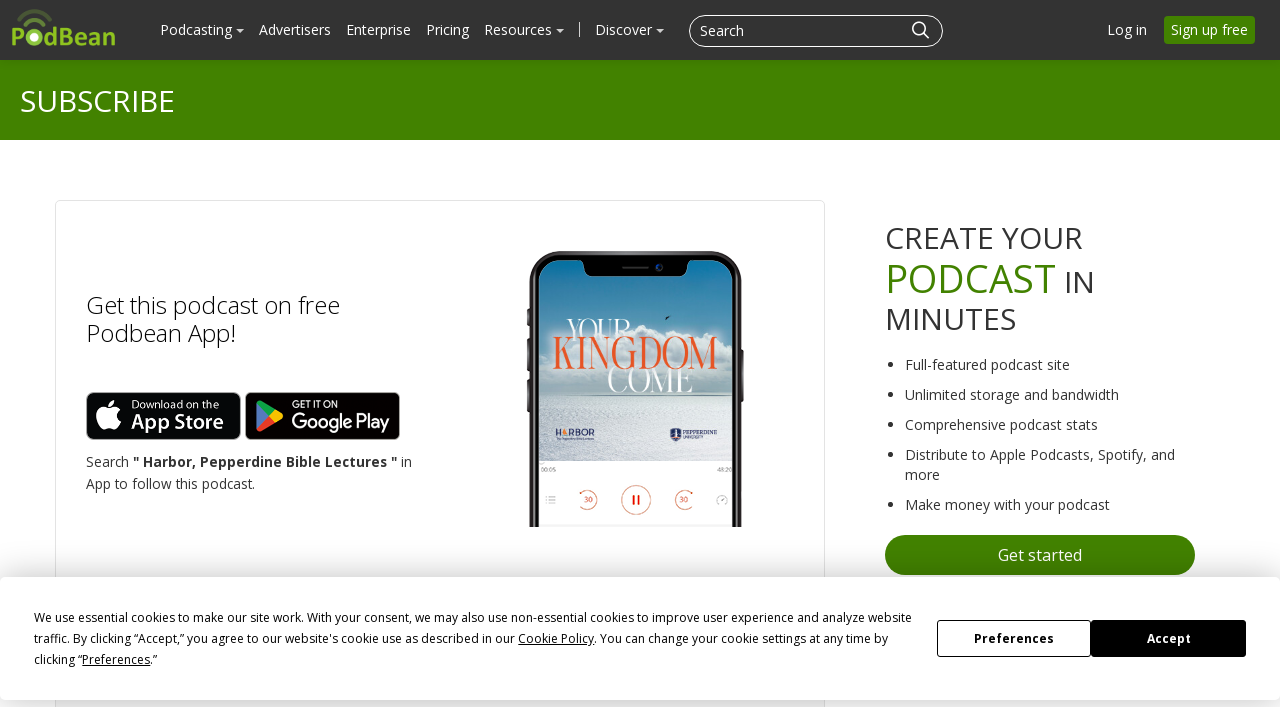

--- FILE ---
content_type: application/javascript; charset=UTF-8
request_url: https://www.podbean.com/cdn-cgi/challenge-platform/h/b/scripts/jsd/d251aa49a8a3/main.js?
body_size: 8321
content:
window._cf_chl_opt={AKGCx8:'b'};~function(Z6,DM,Do,DU,Df,Dv,DN,DB,Z0,Z2){Z6=S,function(A,D,Zf,Z5,Z,W){for(Zf={A:647,D:580,Z:679,W:635,H:688,C:713,e:592,X:494,P:666,y:524,V:691},Z5=S,Z=A();!![];)try{if(W=parseInt(Z5(Zf.A))/1+parseInt(Z5(Zf.D))/2*(-parseInt(Z5(Zf.Z))/3)+parseInt(Z5(Zf.W))/4+-parseInt(Z5(Zf.H))/5*(parseInt(Z5(Zf.C))/6)+parseInt(Z5(Zf.e))/7+-parseInt(Z5(Zf.X))/8*(parseInt(Z5(Zf.P))/9)+-parseInt(Z5(Zf.y))/10*(-parseInt(Z5(Zf.V))/11),W===D)break;else Z.push(Z.shift())}catch(H){Z.push(Z.shift())}}(L,568996),DM=this||self,Do=DM[Z6(618)],DU={},DU[Z6(532)]='o',DU[Z6(724)]='s',DU[Z6(718)]='u',DU[Z6(723)]='z',DU[Z6(690)]='n',DU[Z6(643)]='I',DU[Z6(710)]='b',Df=DU,DM[Z6(505)]=function(A,D,Z,W,W2,W1,W0,ZL,H,X,P,y,V,z,J){if(W2={A:491,D:662,Z:668,W:537,H:550,C:717,e:633,X:550,P:717,y:513,V:664,z:573,J:513,l:573,R:590,j:497,s:545,T:640,c:634,b:654,G:508,m:508,n:585,O:508},W1={A:522,D:491,Z:576,W:545,H:640,C:508,e:721},W0={A:543,D:614,Z:515,W:560},ZL=Z6,H={'yibUA':ZL(W2.A),'bRoGr':function(R,j){return R<j},'BcOPm':function(R,j){return R+j},'zoyhq':function(R,j){return R===j},'SyxVi':function(R,j){return j===R},'CLtVQ':function(R,j){return R(j)},'LqAtg':function(R,j,s){return R(j,s)}},H[ZL(W2.D)](null,D)||H[ZL(W2.Z)](void 0,D))return W;for(X=H[ZL(W2.W)](Dx,D),A[ZL(W2.H)][ZL(W2.C)]&&(X=X[ZL(W2.e)](A[ZL(W2.X)][ZL(W2.P)](D))),X=A[ZL(W2.y)][ZL(W2.V)]&&A[ZL(W2.z)]?A[ZL(W2.J)][ZL(W2.V)](new A[(ZL(W2.l))](X)):function(R,ZS,j){if(ZS=ZL,H[ZS(W1.A)]!==ZS(W1.D))D();else{for(R[ZS(W1.Z)](),j=0;H[ZS(W1.W)](j,R[ZS(W1.H)]);R[j]===R[H[ZS(W1.C)](j,1)]?R[ZS(W1.e)](j+1,1):j+=1);return R}}(X),P='nAsAaAb'.split('A'),P=P[ZL(W2.R)][ZL(W2.j)](P),y=0;H[ZL(W2.s)](y,X[ZL(W2.T)]);V=X[y],z=DY(A,D,V),H[ZL(W2.W)](P,z)?(J=z==='s'&&!A[ZL(W2.c)](D[V]),ZL(W2.b)===H[ZL(W2.G)](Z,V)?C(H[ZL(W2.m)](Z,V),z):J||C(Z+V,D[V])):H[ZL(W2.n)](C,H[ZL(W2.O)](Z,V),z),y++);return W;function C(R,j,Zw){Zw=ZL,Object[Zw(W0.A)][Zw(W0.D)][Zw(W0.Z)](W,j)||(W[j]=[]),W[j][Zw(W0.W)](R)}},Dv=Z6(708)[Z6(553)](';'),DN=Dv[Z6(590)][Z6(497)](Dv),DM[Z6(694)]=function(D,Z,WA,WS,ZA,W,H,C,X,P,y){for(WA={A:591,D:659,Z:535,W:646,H:533,C:698,e:675,X:603,P:575,y:602,V:640,z:640,J:551,l:560,R:697},WS={A:603,D:716,Z:716,W:570,H:560,C:591,e:659,X:560,P:535,y:646,V:560,z:533,J:698,l:560,R:675,j:583},ZA=Z6,W={},W[ZA(WA.A)]=function(V,z){return V|z},W[ZA(WA.D)]=function(V,z){return V-z},W[ZA(WA.Z)]=function(V,z){return z|V},W[ZA(WA.W)]=function(V,z){return V<<z},W[ZA(WA.H)]=function(V,z){return V>z},W[ZA(WA.C)]=function(V,z){return V==z},W[ZA(WA.e)]=function(V,z){return V==z},W[ZA(WA.X)]=function(V,z){return z!==V},W[ZA(WA.P)]=function(V,z){return V<z},H=W,C=Object[ZA(WA.y)](Z),X=0;X<C[ZA(WA.V)];X++)if(P=C[X],'f'===P&&(P='N'),D[P]){for(y=0;H[ZA(WA.P)](y,Z[C[X]][ZA(WA.z)]);-1===D[P][ZA(WA.J)](Z[C[X]][y])&&(DN(Z[C[X]][y])||D[P][ZA(WA.l)]('o.'+Z[C[X]][y])),y++);}else D[P]=Z[C[X]][ZA(WA.R)](function(V,ZD){if(ZD=ZA,H[ZD(WS.A)](ZD(WS.D),ZD(WS.Z))){if(256>LR[ZD(WS.W)](0)){for(wI=0;wd<wM;wU<<=1,wf==wK-1?(wY=0,wx[ZD(WS.H)](wv(wN)),wu=0):wB++,wo++);for(wt=wF[ZD(WS.W)](0),wh=0;8>wg;wr=H[ZD(WS.C)](wk<<1.73,1.76&wi),wQ==H[ZD(WS.e)](S0,1)?(S1=0,S2[ZD(WS.X)](S3(S4)),S5=0):S6++,S7>>=1,wE++);}else{for(S8=1,S9=0;SL<Sw;SA=H[ZD(WS.P)](H[ZD(WS.y)](SD,1),SZ),SW==H[ZD(WS.e)](SH,1)?(SC=0,Sp[ZD(WS.V)](Se(SX)),SP=0):Sy++,SV=0,SS++);for(Sz=SJ[ZD(WS.W)](0),Sq=0;H[ZD(WS.z)](16,Sl);Sj=H[ZD(WS.P)](Ss<<1.39,1&ST),H[ZD(WS.J)](Sc,Sb-1)?(SG=0,Sm[ZD(WS.l)](Sn(SO)),Sa=0):SI++,Sd>>=1,SR++);}wT--,H[ZD(WS.R)](0,wc)&&(wb=wG[ZD(WS.j)](2,wm),wn++),delete wO[wa]}else return'o.'+V})},DB=null,Z0=DQ(),Z2=function(Hj,HR,Hl,Hq,HJ,HV,Hy,Zc,D,Z,W,H){return Hj={A:586,D:693,Z:595,W:627},HR={A:661,D:583,Z:628,W:547,H:583,C:519,e:597,X:560,P:655,y:583,V:678,z:696,J:583,l:547,R:671,j:696,s:509,T:624,c:652,b:622,G:495,m:583},Hl={A:640},Hq={A:570},HJ={A:606,D:619,Z:557,W:640,H:622,C:543,e:614,X:515,P:715,y:614,V:614,z:570,J:554,l:560,R:570,j:568,s:612,T:560,c:597,b:696,G:656,m:560,n:711,O:597,a:519,I:583,d:560,M:583,o:614,U:515,f:552,K:528,Y:570,x:649,v:589,N:612,B:560,F:510,h:527,g:597,E:570,k:496,i:560,Q:583,L0:699,L1:626,L2:667,L3:560,L4:696,L5:699,L6:589,L7:611,L8:560,L9:617,LL:612,Lw:560,LS:624},HV={A:554},Hy={A:536,D:622},Zc=Z6,D={'saIJd':function(C,e){return C==e},'DaSCc':function(C,e){return e===C},'pCmFk':Zc(Hj.A),'BRuCb':Zc(Hj.D),'jQEin':function(C,e){return C+e},'THUJs':function(C,e){return C&e},'JfcQw':function(C,e){return C-e},'UPydN':function(C,e){return C(e)},'wZlFV':function(C,e){return C<e},'NxKyF':function(C,e){return C|e},'WTmlI':function(C,e){return C>e},'GEqqq':function(C,e){return e==C},'OgNQN':function(C,e){return C>e},'NJehU':function(C,e){return C==e},'wmDye':function(C,e){return e&C},'LcCKr':function(C,e){return e==C},'rtheQ':function(C,e){return C(e)},'NnkKR':function(C,e){return C<<e},'DbJiq':function(C,e){return e==C},'DCctl':function(C,e){return e|C},'PhYnu':function(C,e){return C&e},'nRubP':function(C,e){return C-e},'jQOfy':function(C,e){return C-e},'cyyTc':function(C,e){return e==C},'nZvaY':function(C,e){return C>e},'yDLvP':function(C,e){return e&C},'vkYwr':function(C,e){return C!=e},'gQGcW':function(C,e){return C>e},'CYDVO':function(C,e){return C!=e},'ZAAwh':function(C,e){return C==e},'IGSNH':function(C,e){return C(e)},'aBjHs':function(C,e){return e===C},'LXNqY':function(C,e){return C==e}},Z=String[Zc(Hj.Z)],W={'h':function(C,Zb){return Zb=Zc,D[Zb(HV.A)](null,C)?'':W.g(C,6,function(e,ZG){return ZG=Zb,ZG(Hy.A)[ZG(Hy.D)](e)})},'g':function(C,X,P,Zm,y,V,z,J,R,j,s,T,G,O,I,M,o,U){if(Zm=Zc,D[Zm(HJ.A)](D[Zm(HJ.D)],D[Zm(HJ.Z)]))return![];else{if(C==null)return'';for(V={},z={},J='',R=2,j=3,s=2,T=[],G=0,O=0,I=0;I<C[Zm(HJ.W)];I+=1)if(M=C[Zm(HJ.H)](I),Object[Zm(HJ.C)][Zm(HJ.e)][Zm(HJ.X)](V,M)||(V[M]=j++,z[M]=!0),o=D[Zm(HJ.P)](J,M),Object[Zm(HJ.C)][Zm(HJ.y)][Zm(HJ.X)](V,o))J=o;else{if(Object[Zm(HJ.C)][Zm(HJ.V)][Zm(HJ.X)](z,J)){if(256>J[Zm(HJ.z)](0)){for(y=0;y<s;G<<=1,D[Zm(HJ.J)](O,X-1)?(O=0,T[Zm(HJ.l)](P(G)),G=0):O++,y++);for(U=J[Zm(HJ.R)](0),y=0;8>y;G=G<<1.06|D[Zm(HJ.j)](U,1),O==D[Zm(HJ.s)](X,1)?(O=0,T[Zm(HJ.T)](D[Zm(HJ.c)](P,G)),G=0):O++,U>>=1,y++);}else{for(U=1,y=0;D[Zm(HJ.b)](y,s);G=D[Zm(HJ.G)](G<<1.21,U),O==X-1?(O=0,T[Zm(HJ.m)](P(G)),G=0):O++,U=0,y++);for(U=J[Zm(HJ.z)](0),y=0;D[Zm(HJ.n)](16,y);G=G<<1|D[Zm(HJ.j)](U,1),X-1==O?(O=0,T[Zm(HJ.T)](D[Zm(HJ.O)](P,G)),G=0):O++,U>>=1,y++);}R--,D[Zm(HJ.a)](0,R)&&(R=Math[Zm(HJ.I)](2,s),s++),delete z[J]}else for(U=V[J],y=0;D[Zm(HJ.b)](y,s);G=1.23&U|G<<1.89,O==X-1?(O=0,T[Zm(HJ.d)](P(G)),G=0):O++,U>>=1,y++);J=(R--,R==0&&(R=Math[Zm(HJ.M)](2,s),s++),V[o]=j++,D[Zm(HJ.c)](String,M))}if(J!==''){if(Object[Zm(HJ.C)][Zm(HJ.o)][Zm(HJ.U)](z,J)){if(D[Zm(HJ.f)](256,J[Zm(HJ.z)](0))){for(y=0;y<s;G<<=1,D[Zm(HJ.K)](O,D[Zm(HJ.s)](X,1))?(O=0,T[Zm(HJ.l)](P(G)),G=0):O++,y++);for(U=J[Zm(HJ.Y)](0),y=0;8>y;G=G<<1|D[Zm(HJ.x)](U,1),D[Zm(HJ.v)](O,D[Zm(HJ.N)](X,1))?(O=0,T[Zm(HJ.B)](D[Zm(HJ.F)](P,G)),G=0):O++,U>>=1,y++);}else{for(U=1,y=0;y<s;G=D[Zm(HJ.h)](G,1)|U,O==X-1?(O=0,T[Zm(HJ.T)](D[Zm(HJ.g)](P,G)),G=0):O++,U=0,y++);for(U=J[Zm(HJ.E)](0),y=0;16>y;G=1.9&U|G<<1,D[Zm(HJ.k)](O,X-1)?(O=0,T[Zm(HJ.i)](P(G)),G=0):O++,U>>=1,y++);}R--,R==0&&(R=Math[Zm(HJ.Q)](2,s),s++),delete z[J]}else for(U=V[J],y=0;y<s;G=D[Zm(HJ.L0)](G<<1,D[Zm(HJ.L1)](U,1)),O==D[Zm(HJ.L2)](X,1)?(O=0,T[Zm(HJ.L3)](P(G)),G=0):O++,U>>=1,y++);R--,D[Zm(HJ.K)](0,R)&&s++}for(U=2,y=0;D[Zm(HJ.L4)](y,s);G=D[Zm(HJ.L5)](G<<1.33,U&1),D[Zm(HJ.L6)](O,D[Zm(HJ.L7)](X,1))?(O=0,T[Zm(HJ.L8)](P(G)),G=0):O++,U>>=1,y++);for(;;)if(G<<=1,D[Zm(HJ.L9)](O,D[Zm(HJ.LL)](X,1))){T[Zm(HJ.Lw)](P(G));break}else O++;return T[Zm(HJ.LS)]('')}},'j':function(C,Zn){return Zn=Zc,null==C?'':''==C?null:W.i(C[Zn(Hl.A)],32768,function(e,ZO){return ZO=Zn,C[ZO(Hq.A)](e)})},'i':function(C,X,P,Za,y,V,z,J,R,j,s,T,G,O,I,M,U,o){for(Za=Zc,y=[],V=4,z=4,J=3,R=[],T=P(0),G=X,O=1,j=0;D[Za(HR.A)](3,j);y[j]=j,j+=1);for(I=0,M=Math[Za(HR.D)](2,2),s=1;s!=M;o=D[Za(HR.Z)](T,G),G>>=1,G==0&&(G=X,T=P(O++)),I|=(0<o?1:0)*s,s<<=1);switch(I){case 0:for(I=0,M=Math[Za(HR.D)](2,8),s=1;D[Za(HR.W)](s,M);o=G&T,G>>=1,G==0&&(G=X,T=P(O++)),I|=(0<o?1:0)*s,s<<=1);U=Z(I);break;case 1:for(I=0,M=Math[Za(HR.H)](2,16),s=1;M!=s;o=G&T,G>>=1,D[Za(HR.C)](0,G)&&(G=X,T=P(O++)),I|=s*(0<o?1:0),s<<=1);U=D[Za(HR.e)](Z,I);break;case 2:return''}for(j=y[3]=U,R[Za(HR.X)](U);;){if(D[Za(HR.P)](O,C))return'';for(I=0,M=Math[Za(HR.y)](2,J),s=1;M!=s;o=G&T,G>>=1,0==G&&(G=X,T=P(O++)),I|=s*(0<o?1:0),s<<=1);switch(U=I){case 0:for(I=0,M=Math[Za(HR.D)](2,8),s=1;D[Za(HR.V)](s,M);o=T&G,G>>=1,G==0&&(G=X,T=P(O++)),I|=(D[Za(HR.z)](0,o)?1:0)*s,s<<=1);y[z++]=Z(I),U=z-1,V--;break;case 1:for(I=0,M=Math[Za(HR.J)](2,16),s=1;D[Za(HR.l)](s,M);o=T&G,G>>=1,D[Za(HR.R)](0,G)&&(G=X,T=P(O++)),I|=(D[Za(HR.j)](0,o)?1:0)*s,s<<=1);y[z++]=D[Za(HR.s)](Z,I),U=z-1,V--;break;case 2:return R[Za(HR.T)]('')}if(V==0&&(V=Math[Za(HR.D)](2,J),J++),y[U])U=y[U];else if(D[Za(HR.c)](U,z))U=j+j[Za(HR.b)](0);else return null;R[Za(HR.X)](U),y[z++]=j+U[Za(HR.b)](0),V--,j=U,D[Za(HR.G)](0,V)&&(V=Math[Za(HR.m)](2,J),J++)}}},H={},H[Zc(Hj.W)]=W.h,H}(),Z3();function Dh(Wz,Zp,D,Z){return Wz={A:604,D:604},Zp=Z6,D={},D[Zp(Wz.A)]=function(W,H){return H!==W},Z=D,Z[Zp(Wz.D)](DF(),null)}function Dx(A,Zh,Z9,D){for(Zh={A:633,D:602,Z:588},Z9=Z6,D=[];A!==null;D=D[Z9(Zh.A)](Object[Z9(Zh.D)](A)),A=Object[Z9(Zh.Z)](A));return D}function Z3(HI,Ha,Hn,ZI,A,D,Z,W,H){if(HI={A:608,D:722,Z:542,W:706,H:562,C:562,e:639,X:534},Ha={A:703,D:561,Z:542,W:706,H:534},Hn={A:703,D:709},ZI=Z6,A={'HVGKs':function(C){return C()},'pLeMH':function(C,e){return C(e)},'zyTQN':function(C,e){return e!==C},'rQwft':function(C){return C()}},D=DM[ZI(HI.A)],!D)return;if(!A[ZI(HI.D)](Dk))return;(Z=![],W=function(Hm,Zd,C){if(Hm={A:549},Zd=ZI,C={'Dabpb':function(e,X,P){return e(X,P)}},!Z){if(Z=!![],!A[Zd(Hn.A)](Dk))return;A[Zd(Hn.D)](Dt,function(e,ZM){ZM=Zd,C[ZM(Hm.A)](Z4,D,e)})}},Do[ZI(HI.Z)]!==ZI(HI.W))?W():DM[ZI(HI.H)]?Do[ZI(HI.C)](ZI(HI.e),W):(H=Do[ZI(HI.X)]||function(){},Do[ZI(HI.X)]=function(Zo){Zo=ZI,A[Zo(Ha.A)](H),A[Zo(Ha.D)](Do[Zo(Ha.Z)],Zo(Ha.W))&&(Do[Zo(Ha.H)]=H,W())})}function L(HM){return HM='pLeMH,boolean,WTmlI,qVXeE,1554jXaCFx,catch,jQEin,CPnWU,getOwnPropertyNames,undefined,HxRRH,1|8|0|10|4|6|7|2|5|9|3,splice,rQwft,symbol,string,GcSnR,EMeey,zksLW,6088GBPXiv,LXNqY,DbJiq,bind,VhrWj,bkvwB,qamuV,contentDocument,SSTpq3,send,parent,pRIb1,JBxy9,Fudfp,BcOPm,IGSNH,rtheQ,navigator,TYlZ6,Array,gTotE,call,onerror,appendChild,ontimeout,GEqqq,contentWindow,JXdNg,yibUA,SJyLU,8689610rBlwTV,APKZR,Function,NnkKR,NJehU,apMLO,onload,AzJEA,object,ChORS,onreadystatechange,gwXHw,lIbnYeNrcd+i9gfO7R8xVJvqtjGk3D$MyZ5CpuBSQ2aAKTE-0Ps1mzwW6LUHX4oFh,CLtVQ,source,RIliD,rzSil,chctx,readyState,prototype,LRmiB4,bRoGr,cloudflare-invisible,vkYwr,uawbY,Dabpb,Object,indexOf,OgNQN,split,saIJd,removeChild,xhr-error,BRuCb,aeaon,sid,push,zyTQN,addEventListener,sPjKN,GCGKd,uxOAZ,detail,dUnFK,THUJs,NhrCs,charCodeAt,ctHrs,pkLOA2,Set,/invisible/jsd,amouq,sort,stringify,JZUsa,now,2Npfimu,jsd,floor,pow,zHsey,LqAtg,LzwcU,rSrlE,getPrototypeOf,LcCKr,includes,ejOgT,5820682ajcPKK,/cdn-cgi/challenge-platform/h/,iQJWs,fromCharCode,isArray,UPydN,aUjz8,lvfUp,log,/b/ov1/0.4232881010324605:1768691421:7aLAMU1cZorkZ31h8zZ-4VlTSSnJ6K1_KRVKXLqYtkM/,keys,ZHbDm,VsJox,pSzSl,DaSCc,postMessage,__CF$cv$params,error on cf_chl_props,event,jQOfy,JfcQw,clientInformation,hasOwnProperty,YlPPH,function,cyyTc,document,pCmFk,ffevo,/jsd/oneshot/d251aa49a8a3/0.4232881010324605:1768691421:7aLAMU1cZorkZ31h8zZ-4VlTSSnJ6K1_KRVKXLqYtkM/,charAt,api,join,iZbqc,PhYnu,XwMphKtd,yDLvP,cUfaQ,RHeuI,QRQiD,location,concat,isNaN,1463120NxcjJz,CnwA5,kIwzF,error,DOMContentLoaded,length,uklOM,success,bigint,randomUUID,AKGCx8,PFvlF,152638QIjkXT,style,wmDye,jNHbg,iframe,aBjHs,AdeF3,d.cookie,gQGcW,NxKyF,cqUoH,body,ZuOXn,_cf_chl_opt,nZvaY,zoyhq,oHzRQ,from,random,12978FBMpuz,nRubP,SyxVi,tabIndex,http-code:,ZAAwh,XMLHttpRequest,[native code],DofIH,xJkcR,yYxQn,fkSCR,CYDVO,2927307NNzCFs,uEOiy,dUyCi,8|1|3|0|7|9|2|4|5|6,createElement,ClwqD,display: none,href,open,8605jFVliD,status,number,22yTNlJV,toString,Gtskd,rxvNi8,timeout,wZlFV,map,FdOCF,DCctl,errorInfoObject,HJVVd,OpFOX,HVGKs,qjIVQ,POST,loading,rvudO,_cf_chl_opt;JJgc4;PJAn2;kJOnV9;IWJi4;OHeaY1;DqMg0;FKmRv9;LpvFx1;cAdz2;PqBHf2;nFZCC5;ddwW5;pRIb1;rxvNi8;RrrrA2;erHi9'.split(','),L=function(){return HM},L()}function DQ(Wv,Zs){return Wv={A:644,D:644},Zs=Z6,crypto&&crypto[Zs(Wv.A)]?crypto[Zs(Wv.D)]():''}function DE(D,Wb,ZP,Z,W){return Wb={A:492,D:492,Z:665},ZP=Z6,Z={},Z[ZP(Wb.A)]=function(H,C){return H<C},W=Z,W[ZP(Wb.D)](Math[ZP(Wb.Z)](),D)}function Z1(W,H,Wt,ZT,C,X,P,y,V,z,J,l,R){if(Wt={A:601,D:581,Z:564,W:653,H:512,C:608,e:500,X:593,P:660,y:645,V:677,z:574,J:672,l:687,R:705,j:695,s:518,T:636,c:660,b:502,G:660,m:544,n:544,O:572,a:598,I:506,d:700,M:541,o:538,U:521,f:503,K:627},ZT=Z6,C={'GCGKd':function(j,s){return j(s)},'qamuV':function(j,s){return j+s},'fkSCR':ZT(Wt.A),'JXdNg':ZT(Wt.D)},!C[ZT(Wt.Z)](DE,0))return![];P=(X={},X[ZT(Wt.W)]=W,X[ZT(Wt.H)]=H,X);try{y=DM[ZT(Wt.C)],V=C[ZT(Wt.e)](ZT(Wt.X)+DM[ZT(Wt.P)][ZT(Wt.y)],C[ZT(Wt.V)])+y.r+ZT(Wt.z),z=new DM[(ZT(Wt.J))](),z[ZT(Wt.l)](ZT(Wt.R),V),z[ZT(Wt.j)]=2500,z[ZT(Wt.s)]=function(){},J={},J[ZT(Wt.T)]=DM[ZT(Wt.c)][ZT(Wt.T)],J[ZT(Wt.b)]=DM[ZT(Wt.G)][ZT(Wt.b)],J[ZT(Wt.m)]=DM[ZT(Wt.G)][ZT(Wt.n)],J[ZT(Wt.O)]=DM[ZT(Wt.c)][ZT(Wt.a)],J[ZT(Wt.I)]=Z0,l=J,R={},R[ZT(Wt.d)]=P,R[ZT(Wt.M)]=l,R[ZT(Wt.o)]=C[ZT(Wt.U)],z[ZT(Wt.f)](Z2[ZT(Wt.K)](R))}catch(j){}}function Di(A,D,Wx,WY,Wf,WU,Wo,WM,Zz,Z,W,H,C,e,X,P){for(Wx={A:682,D:705,Z:593,W:695,H:670,C:556,e:615,X:553,P:672,y:608,V:530,z:600,J:660,l:516,R:637,j:632,s:686,T:686,c:623,b:503,G:627,m:577,n:687,O:540,a:630,I:571,d:660,M:645,o:621,U:702,f:625,K:539,Y:695,x:518},WY={A:514},Wf={A:498},WU={A:531},Wo={A:631},WM={A:689,D:689,Z:650,W:642,H:657,C:704,e:529,X:689},Zz=Z6,Z={'YlPPH':Zz(Wx.A),'kIwzF':function(y){return y()},'rzSil':Zz(Wx.D),'RHeuI':function(V,z){return V+z},'ctHrs':Zz(Wx.Z),'OpFOX':Zz(Wx.W),'AzJEA':function(y,V){return y(V)},'VhrWj':function(y,V){return y(V)},'iZbqc':Zz(Wx.H),'RIliD':Zz(Wx.C)},W=Z[Zz(Wx.e)][Zz(Wx.X)]('|'),H=0;!![];){switch(W[H++]){case'0':C=new DM[(Zz(Wx.P))]();continue;case'1':e=DM[Zz(Wx.y)];continue;case'2':C[Zz(Wx.V)]=function(ZJ){ZJ=Zz,C[ZJ(WM.A)]>=200&&C[ZJ(WM.D)]<300?P[ZJ(WM.Z)](D,ZJ(WM.W)):P[ZJ(WM.H)](D,P[ZJ(WM.C)](P[ZJ(WM.e)],C[ZJ(WM.X)]))};continue;case'3':console[Zz(Wx.z)](DM[Zz(Wx.J)]);continue;case'4':C[Zz(Wx.l)]=function(Zq){Zq=Zz,D(P[Zq(Wo.A)])};continue;case'5':X={'t':Z[Zz(Wx.R)](Dr),'lhr':Do[Zz(Wx.j)]&&Do[Zz(Wx.j)][Zz(Wx.s)]?Do[Zz(Wx.j)][Zz(Wx.T)]:'','api':e[Zz(Wx.c)]?!![]:![],'c':Dh(),'payload':A};continue;case'6':C[Zz(Wx.b)](Z2[Zz(Wx.G)](JSON[Zz(Wx.m)](X)));continue;case'7':C[Zz(Wx.n)](Z[Zz(Wx.O)],Z[Zz(Wx.a)](Z[Zz(Wx.I)]+DM[Zz(Wx.d)][Zz(Wx.M)]+Zz(Wx.o),e.r));continue;case'8':P={'gTotE':Z[Zz(Wx.U)],'jNHbg':function(y,V,Zl){return Zl=Zz,Z[Zl(WU.A)](y,V)},'cqUoH':function(y,V,ZR){return ZR=Zz,Z[ZR(Wf.A)](y,V)},'qjIVQ':function(V,z){return V+z},'apMLO':Z[Zz(Wx.f)],'QRQiD':Z[Zz(Wx.K)]};continue;case'9':e[Zz(Wx.c)]&&(C[Zz(Wx.Y)]=5e3,C[Zz(Wx.x)]=function(Zj){Zj=Zz,D(P[Zj(WY.A)])});continue}break}}function Dr(WG,Zy,A){return WG={A:608,D:582},Zy=Z6,A=DM[Zy(WG.A)],Math[Zy(WG.D)](+atob(A.t))}function DK(D,Z,ZY,Z7,W,H){return ZY={A:712,D:526,Z:712,W:543,H:692,C:515,e:551,X:673},Z7=Z6,W={},W[Z7(ZY.A)]=function(C,e){return C<e},H=W,Z instanceof D[Z7(ZY.D)]&&H[Z7(ZY.Z)](0,D[Z7(ZY.D)][Z7(ZY.W)][Z7(ZY.H)][Z7(ZY.C)](Z)[Z7(ZY.e)](Z7(ZY.X)))}function Dg(WT,Ws,Ze,A,D){if(WT={A:599,D:569,Z:663,W:548,H:499,C:594},Ws={A:523},Ze=Z6,A={'SJyLU':function(Z){return Z()},'lvfUp':function(Z){return Z()},'NhrCs':function(Z,W){return Z!==W},'bkvwB':function(Z,W,H){return Z(W,H)},'iQJWs':function(Z,W){return W*Z}},D=A[Ze(WT.A)](DF),D===null)return;if(DB){if(A[Ze(WT.D)](Ze(WT.Z),Ze(WT.W)))clearTimeout(DB);else return D()!==null}DB=A[Ze(WT.H)](setTimeout,function(ZX){ZX=Ze,A[ZX(Ws.A)](Dt)},A[Ze(WT.C)](D,1e3))}function DY(A,D,Z,ZF,Z8,W,H,C){W=(ZF={A:670,D:681,Z:674,W:532,H:674,C:616,e:714,X:719,P:714,y:525,V:689,z:689,J:620,l:642,R:587,j:689,s:513,T:596,c:707,b:513,G:558},Z8=Z6,{'APKZR':function(e,X){return e>=X},'ffevo':function(e,X){return e(X)},'rSrlE':Z8(ZF.A),'DofIH':function(e,X){return e==X},'HxRRH':Z8(ZF.D),'rvudO':function(e,X){return e===X},'aeaon':function(e,X){return X===e}});try{H=D[Z]}catch(e){return'i'}if(W[Z8(ZF.Z)](null,H))return void 0===H?'u':'x';if(Z8(ZF.W)==typeof H)try{if(W[Z8(ZF.H)](Z8(ZF.C),typeof H[Z8(ZF.e)])){if(W[Z8(ZF.X)]===Z8(ZF.D))return H[Z8(ZF.P)](function(){}),'p';else W[Z8(ZF.y)](C[Z8(ZF.V)],200)&&e[Z8(ZF.z)]<300?W[Z8(ZF.J)](V,Z8(ZF.l)):z(W[Z8(ZF.R)]+J[Z8(ZF.j)])}}catch(P){}return A[Z8(ZF.s)][Z8(ZF.T)](H)?'a':W[Z8(ZF.c)](H,A[Z8(ZF.b)])?'D':W[Z8(ZF.G)](!0,H)?'T':H===!1?'F':(C=typeof H,Z8(ZF.C)==C?DK(A,H)?'N':'f':Df[C]||'?')}function Dt(A,WX,We,ZW,D,Z,H){if(WX={A:605,D:578,Z:565,W:563,H:680,C:560,e:570,X:493,P:560,y:629,V:609},We={A:616,D:629,Z:605},ZW=Z6,D={'cUfaQ':function(W,H){return W(H)},'pSzSl':function(W){return W()},'uEOiy':function(W,H){return W-H},'zksLW':function(W,H){return H&W},'JZUsa':function(W,H,C){return W(H,C)}},Z=D[ZW(WX.A)](Du),D[ZW(WX.D)](Di,Z.r,function(W,ZH){ZH=ZW,typeof A===ZH(We.A)&&D[ZH(We.D)](A,W),D[ZH(We.Z)](Dg)}),Z.e){if(ZW(WX.Z)===ZW(WX.W)){for(M=0;o<U;K<<=1,Y==D[ZW(WX.H)](x,1)?(v=0,N[ZW(WX.C)](B(F)),h=0):g++,f++);for(H=E[ZW(WX.e)](0),k=0;8>i;L0=L1<<1|D[ZW(WX.X)](H,1),L2==L3-1?(L4=0,L5[ZW(WX.P)](D[ZW(WX.y)](L6,L7)),L8=0):L9++,H>>=1,Q++);}else D[ZW(WX.D)](Z1,ZW(WX.V),Z.e)}}function Du(WD,ZZ,W,H,C,X,P,y,V,z,J){H=(WD={A:676,D:501,Z:720,W:553,H:669,C:683,e:651,X:613,P:511,y:520,V:648,z:685,J:658,l:555,R:658,j:517},ZZ=Z6,W={},W[ZZ(WD.A)]=ZZ(WD.D),W);try{for(C=ZZ(WD.Z)[ZZ(WD.W)]('|'),X=0;!![];){switch(C[X++]){case'0':P[ZZ(WD.H)]='-1';continue;case'1':P=Do[ZZ(WD.C)](ZZ(WD.e));continue;case'2':z=pRIb1(V,V[ZZ(WD.X)]||V[ZZ(WD.P)],'n.',z);continue;case'3':return y={},y.r=z,y.e=null,y;case'4':V=P[ZZ(WD.y)];continue;case'5':z=pRIb1(V,P[H[ZZ(WD.A)]],'d.',z);continue;case'6':z={};continue;case'7':z=pRIb1(V,V,'',z);continue;case'8':P[ZZ(WD.V)]=ZZ(WD.z);continue;case'9':Do[ZZ(WD.J)][ZZ(WD.l)](P);continue;case'10':Do[ZZ(WD.R)][ZZ(WD.j)](P);continue}break}}catch(l){return J={},J.r={},J.e=l,J}}function Dk(Wn,ZV,D,Z,W,H,C){return Wn={A:567,D:582,Z:579},ZV=Z6,D={},D[ZV(Wn.A)]=function(e,X){return e-X},Z=D,W=3600,H=Dr(),C=Math[ZV(Wn.D)](Date[ZV(Wn.Z)]()/1e3),Z[ZV(Wn.A)](C,H)>W?![]:!![]}function S(w,A,D,Z){return w=w-491,D=L(),Z=D[w],Z}function Z4(W,H,Hd,ZU,C,e,X,P){if(Hd={A:701,D:642,Z:507,W:546,H:584,C:638,e:623,X:642,P:538,y:559,V:610,z:701,J:504,l:607,R:584,j:566,s:504},ZU=Z6,C={},C[ZU(Hd.A)]=ZU(Hd.D),C[ZU(Hd.Z)]=ZU(Hd.W),C[ZU(Hd.H)]=ZU(Hd.C),e=C,!W[ZU(Hd.e)])return;H===ZU(Hd.X)?(X={},X[ZU(Hd.P)]=ZU(Hd.W),X[ZU(Hd.y)]=W.r,X[ZU(Hd.V)]=e[ZU(Hd.z)],DM[ZU(Hd.J)][ZU(Hd.l)](X,'*')):(P={},P[ZU(Hd.P)]=e[ZU(Hd.Z)],P[ZU(Hd.y)]=W.r,P[ZU(Hd.V)]=e[ZU(Hd.R)],P[ZU(Hd.j)]=H,DM[ZU(Hd.s)][ZU(Hd.l)](P,'*'))}function DF(Wy,ZC,D,Z,W,H){return Wy={A:641,D:684,Z:690,W:608,H:641},ZC=Z6,D={},D[ZC(Wy.A)]=function(C,e){return e!==C},D[ZC(Wy.D)]=ZC(Wy.Z),Z=D,W=DM[ZC(Wy.W)],!W?null:(H=W.i,Z[ZC(Wy.H)](typeof H,Z[ZC(Wy.D)])||H<30)?null:H}}()